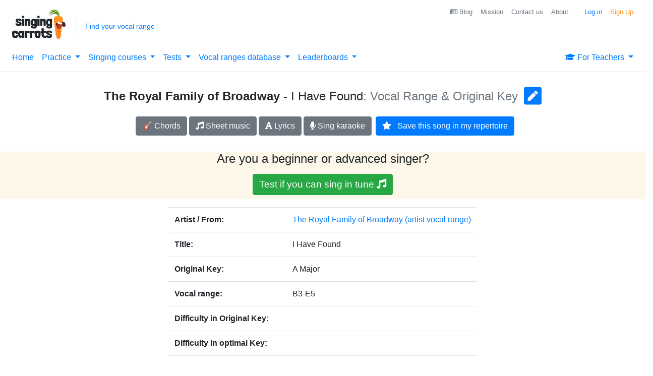

--- FILE ---
content_type: text/html;charset=UTF-8
request_url: https://singingcarrots.com/song?song=the-royal-family-of-broadway-i-have-found
body_size: 12429
content:
<!DOCTYPE html>
<html lang='en'>
<head>

    

    <style>
    .box-gold {
        /* Box shadow for the drop shadow effect */
        box-shadow: 0 4px 8px rgba(0, 0, 0, 0.1);

        /* Background color for the container */
        background-color: #fff;

        /* Position to center for demo purposes */
        margin: 50px auto;

        /* Add a border with a gradient color */
        border: 2px solid;
        border-image-slice: 1;
        border-width: 2px;
        border-image-source: linear-gradient(94.09deg, #FFD843 0%, #FF9126 83.75%);
        overflow: hidden; /* Ensure the background matches the rounded border */
    }

    .btn-gold-light {
        /* Background color for the container */
        background-color: #fff;

        /* Position to center for demo purposes */
        margin: 50px auto;

        /* Add a border with a gradient color */
        border: 2px solid;
        border-image-slice: 1;
        border-width: 2px;
        border-image-source: linear-gradient(94.09deg, #FFD843 0%, #FF9126 83.75%);
        overflow: hidden; /* Ensure the background matches the rounded border */
    }

    .btn-gold-light:hover {
        background: #FFFBEC;
        cursor: pointer;
    }
    </style>


    <!-- Global site tag (gtag.js) - Google Analytics -->
    <script async src="https://www.googletagmanager.com/gtag/js?id=G-9KZZ3NERNK"></script>
    <script type="text/javascript">
      window.dataLayer = window.dataLayer || [];
      function gtag(){dataLayer.push(arguments);}
      gtag('js', new Date());

      
          gtag('set', {'experiments': [
              
                    {'id': 'AB_ADTHRIVE_DISABLE_TEST', 'variant': '0'},
                    {'id': 'AB_SONG_PAGE_TO_QUIZ_POP_UP', 'variant': '2'},
              
          ]});
      


      gtag('config', 'G-9KZZ3NERNK');


      window.addEventListener("load", function() {
            gtag('get', 'G-9KZZ3NERNK', 'client_id', (clientID) => {
                setCookie('_ga_client_id', clientID, 3000);
            });
      });

    </script>

<!--    microsoft ads tag-->
    <script type="text/javascript">(function(w,d,t,r,u){var f,n,i;w[u]=w[u]||[],f=function(){var o={ti:"343188975", enableAutoSpaTracking: true};o.q=w[u],w[u]=new UET(o),w[u].push("pageLoad")},n=d.createElement(t),n.src=r,n.async=1,n.onload=n.onreadystatechange=function(){var s=this.readyState;s&&s!=="loaded"&&s!=="complete"||(f(),n.onload=n.onreadystatechange=null)},i=d.getElementsByTagName(t)[0],i.parentNode.insertBefore(n,i)})(window,document,"script","//bat.bing.com/bat.js","uetq");</script>


    <script type="text/javascript">

      
          
            gtag('event', 'experiment_impression', {
                experiment_id: 'AB_ADTHRIVE_DISABLE_TEST',
                variant_id: '0',
                send_to: 'G-9KZZ3NERNK'
            });
            gtag('event', 'experiment_impression', {
                experiment_id: 'AB_SONG_PAGE_TO_QUIZ_POP_UP',
                variant_id: '2',
                send_to: 'G-9KZZ3NERNK'
            });
           
      
    </script>

    <!--    Old Universal analytics still needs to collect the data-->
    <script type="text/javascript">
        (function(i,s,o,g,r,a,m){i['GoogleAnalyticsObject']=r;i[r]=i[r]||function(){
        (i[r].q=i[r].q||[]).push(arguments)},i[r].l=1*new Date();a=s.createElement(o),
        m=s.getElementsByTagName(o)[0];a.async=1;a.src=g;m.parentNode.insertBefore(a,m)
        })(window,document,'script','https://www.google-analytics.com/analytics.js','ga');

        ga('create', 'UA-57109328-4', 'auto');

        ga('set', 'exp', 'AB_ADTHRIVE_DISABLE_TEST.0!AB_SONG_PAGE_TO_QUIZ_POP_UP.2');

        ga('send', 'pageview');
    </script>


    <script type="text/javascript">
        (function(f,b){if(!b.__SV){var e,g,i,h;window.mixpanel=b;b._i=[];b.init=function(e,f,c){function g(a,d){var b=d.split(".");2==b.length&&(a=a[b[0]],d=b[1]);a[d]=function(){a.push([d].concat(Array.prototype.slice.call(arguments,0)))}}var a=b;"undefined"!==typeof c?a=b[c]=[]:c="mixpanel";a.people=a.people||[];a.toString=function(a){var d="mixpanel";"mixpanel"!==c&&(d+="."+c);a||(d+=" (stub)");return d};a.people.toString=function(){return a.toString(1)+".people (stub)"};i="disable time_event track track_pageview track_links track_forms track_with_groups add_group set_group remove_group register register_once alias unregister identify name_tag set_config reset opt_in_tracking opt_out_tracking has_opted_in_tracking has_opted_out_tracking clear_opt_in_out_tracking start_batch_senders people.set people.set_once people.unset people.increment people.append people.union people.track_charge people.clear_charges people.delete_user people.remove".split(" ");
        for(h=0;h<i.length;h++)g(a,i[h]);var j="set set_once union unset remove delete".split(" ");a.get_group=function(){function b(c){d[c]=function(){call2_args=arguments;call2=[c].concat(Array.prototype.slice.call(call2_args,0));a.push([e,call2])}}for(var d={},e=["get_group"].concat(Array.prototype.slice.call(arguments,0)),c=0;c<j.length;c++)b(j[c]);return d};b._i.push([e,f,c])};b.__SV=1.2;e=f.createElement("script");e.type="text/javascript";e.async=!0;e.src="undefined"!==typeof MIXPANEL_CUSTOM_LIB_URL?
        MIXPANEL_CUSTOM_LIB_URL:"file:"===f.location.protocol&&"//cdn.mxpnl.com/libs/mixpanel-2-latest.min.js".match(/^\/\//)?"https://cdn.mxpnl.com/libs/mixpanel-2-latest.min.js":"//cdn.mxpnl.com/libs/mixpanel-2-latest.min.js";g=f.getElementsByTagName("script")[0];g.parentNode.insertBefore(e,g)}})(document,window.mixpanel||[]);

        mixpanel.init(
        'f70f5155bbc8b4d4f728de283619d4f3',
         {
            debug: false,
            record_sessions_percent: 1,
            record_canvas: true,
            record_mask_text_selector: ''
        });
    </script>

    <script>(function(w,r){w._rwq=r;w[r]=w[r]||function(){(w[r].q=w[r].q||[]).push(arguments)}})(window,'rewardful');</script>
    <script async src='https://r.wdfl.co/rw.js' data-rewardful='cd826a'></script>



<!--    For now disabled. As it's just polluting the console with JS errors from 3rd parties and eats out the plan quota.-->
<!--    Needs extra configs which II don't have tiime to set up now.-->
    
    

    <script type="text/javascript">
        (function() {
            window.sib = {
                equeue: [],
                client_key: "d2q0ly0d2z2cgde70c7owwua"
            };
            /* OPTIONAL: email for identify request*/
            // window.sib.email_id = 'example@domain.com';
            window.sendinblue = {};
            for (var j = ['track', 'identify', 'trackLink', 'page'], i = 0; i < j.length; i++) {
            (function(k) {
                window.sendinblue[k] = function() {
                    var arg = Array.prototype.slice.call(arguments);
                    (window.sib[k] || function() {
                            var t = {};
                            t[k] = arg;
                            window.sib.equeue.push(t);
                        })(arg[0], arg[1], arg[2], arg[3]);
                    };
                })(j[i]);
            }
            var n = document.createElement("script"),
                i = document.getElementsByTagName("script")[0];
            n.type = "text/javascript", n.id = "sendinblue-js", n.async = !0, n.src = "https://sibautomation.com/sa.js?key=" + window.sib.client_key, i.parentNode.insertBefore(n, i), window.sendinblue.page();
        })();
    </script>

    

    

    <script type="text/javascript">
        
            mixpanel.register({ AB_ADTHRIVE_DISABLE_TEST: 0 });
            mixpanel.register({ AB_SONG_PAGE_TO_QUIZ_POP_UP: 2 });
        

        mixpanel.register({ 'isUserAuthenticated': false });
        mixpanel.track('Pageview');
    </script>


    

    <!-- Meta Pixel Code -->
    <script type="text/javascript">
        !function(f,b,e,v,n,t,s)
        {if(f.fbq)return;n=f.fbq=function(){n.callMethod?
        n.callMethod.apply(n,arguments):n.queue.push(arguments)};
        if(!f._fbq)f._fbq=n;n.push=n;n.loaded=!0;n.version='2.0';
        n.queue=[];t=b.createElement(e);t.async=!0;
        t.src=v;s=b.getElementsByTagName(e)[0];
        s.parentNode.insertBefore(t,s)}(window, document,'script',
        'https://connect.facebook.net/en_US/fbevents.js');
        fbq('init', '1914126582131767');
        fbq('track', 'PageView');
    </script>

<!--    workarouund for weird Thymeleaf bug: https://stackoverflow.com/questions/25500828/thymeleaf-breaks-the-html-before-%C2%B4noscript%C2%B4-tag-->
    <noscript>
    <img height="1" width="1" style="display:none"
         src="https://www.facebook.com/tr?id=1914126582131767&ev=PageView&noscript=1"
    />
</noscript>
    <!-- End Meta Pixel Code -->


    <script type="text/javascript">
        window._gaExps = {};
        
            window._gaExps.AB_ADTHRIVE_DISABLE_TEST = 0;
            window._gaExps.AB_SONG_PAGE_TO_QUIZ_POP_UP = 2;
        
    </script>

<!--    AdThrive Ads-->
    <script>
        (function(w, d) {
        w.adthrive = w.adthrive || {};
        w.adthrive.cmd = w.adthrive.cmd || [];
        w.adthrive.plugin = 'adthrive-ads-1.0.43-manual';
        w.adthrive.host = 'ads.adthrive.com';
        var s = d.createElement('script');
        s.async = true;
        s.referrerpolicy='no-referrer-when-downgrade';
        s.src = 'https://' + w.adthrive.host + '/sites/6027f8d80df047701c4d6afc/ads.min.js?referrer=' + w.encodeURIComponent(w.location.href);
        var n = d.getElementsByTagName('script')[0];
        n.parentNode.insertBefore(s, n);
        })(window, document);
    </script>

    <script>
          window.fbAsyncInit = function() {
            FB.init({
              appId      : '1222325527958891', // Your Facebook App ID
              cookie     : true,
              status     : true,
              xfbml      : true,
              version    : 'v5.0'
            });

            // Additional Facebook SDK functionality here
          };

          // Load the SDK Asynchronously
          (function(d, s, id){
             var js, fjs = d.getElementsByTagName(s)[0];
             if (d.getElementById(id)) {return;}
             js = d.createElement(s); js.id = id;
             js.src = "https://connect.facebook.net/en_US/sdk.js";
             fjs.parentNode.insertBefore(js, fjs);
           }(document, 'script', 'facebook-jssdk'));
    </script>


    <script type="text/javascript">
        window._isUserAuthenticated = "false" == "true" ? true : false ;
        window._hasPitchTrainingUpgrade = "false" == "true" ? true : false ;
    </script>

    <meta http-equiv="Content-Type" content="text/html; charset=UTF-8" />
    <meta name="viewport" content="width=device-width, initial-scale=1, user-scalable=no">

    <link rel="shortcut icon" type="image/png" href="/img/favicon.png"/>

    <link rel="stylesheet" href="/css/loader.css"/>

    <link rel="stylesheet" href="https://maxcdn.bootstrapcdn.com/bootstrap/4.4.1/css/bootstrap.min.css">


<!--    <link rel="stylesheet" th:href="@{/css/font-awesome-4.7.0/css/font-awesome.min.css}">-->
    <script src="https://kit.fontawesome.com/f4e2ba0eb9.js" crossorigin="anonymous"></script>

    <script src="https://ajax.googleapis.com/ajax/libs/jquery/3.4.1/jquery.min.js"></script>
    <script src="https://cdnjs.cloudflare.com/ajax/libs/popper.js/1.16.0/umd/popper.min.js"></script>

<!--    There is a conflict between jquery UI and bootstrap tooltip components-->
<!--    To fix it the scripts need to be loaded in a following order: jQuery , jQuery UI , Bootstrap-->
<!--    https://stackoverflow.com/questions/17458224/uncaught-error-no-such-method-show-for-tooltip-widget-instance-->

    

    <script src="https://maxcdn.bootstrapcdn.com/bootstrap/4.4.1/js/bootstrap.min.js"></script>

    

<!--    <script th:if="${loadVueJS}" src="https://cdn.jsdelivr.net/npm/vue@2.5.16/dist/vue.js"></script> for development-->
    
    

    

    <script src="https://cdn.jsdelivr.net/npm/lodash@4.17.21/lodash.min.js"></script>
    <script type="text/javascript" src="/js/common.js?v=1004"></script>
    <link rel="stylesheet" href="/css/custom.css">



    <title>The Royal Family of Broadway - I Have Found:  Vocal Range &amp; Original Key | Singing carrots</title>

    <meta name="description" content="Find best way to sing I Have Found by/from The Royal Family of Broadway. Learn what is your optimal key for this song and how to transpose it based on your vocal range.">
    <meta name="keywords" content="song,sing,vocal-range,voice,find,explore">

    <script type="text/javascript" src="/js/lib/user-intent.min.js"></script>

    <script type="text/javascript" src="/js/song.js"></script>

</head>

<body class=" archive">
<div id="content" >
    <div>
        <div>
        
        
    
        <header class="page-header">
            <!-- Modal -->
            <!-- Black Friday Banner -->
            <div class="modal fade" id="setRangeModal" tabindex="-1" role="dialog" aria-labelledby="setRangeModalLabel" aria-hidden="true">
                <div class="modal-dialog" role="document">
                    <div class="modal-content">
                        <div class="modal-header">
                            <h5 class="modal-title" id="setRangeModalLabel">Set up your vocal range</h5>
                            <button type="button" class="close" data-dismiss="modal" aria-label="Close">
                                <span aria-hidden="true">&times;</span>
                            </button>
                        </div>
                        <div class="modal-body">
                            <div>
        <form id="range-select-form">
            <div id="collapseRangeFinder">
                <div class="row">
                    <div class="float-left ml-3 mr-3 mx-auto pt-2" style="max-width: 400px;">
                        <div class="form-row align-items-center">
                            <div class="form-group col">
                                <label for="userLowestNote">Lowest note</label>
                                <select class="form-control" id="userLowestNote">
                                    <option value="-1" disabled hidden>Choose</option>
                                    <option value="96">B8</option>
                                    <option value="95">A#8</option>
                                    <option value="94">A8</option>
                                    <option value="93">G#8</option>
                                    <option value="92">G8</option>
                                    <option value="91">F#8</option>
                                    <option value="90">F8</option>
                                    <option value="89">E8</option>
                                    <option value="88">D#8</option>
                                    <option value="87">D8</option>
                                    <option value="86">C#8</option>
                                    <option value="85">C8</option>
                                    <option value="84">B7</option>
                                    <option value="83">A#7</option>
                                    <option value="82">A7</option>
                                    <option value="81">G#7</option>
                                    <option value="80">G7</option>
                                    <option value="79">F#7</option>
                                    <option value="78">F7</option>
                                    <option value="77">E7</option>
                                    <option value="76">D#7</option>
                                    <option value="75">D7</option>
                                    <option value="74">C#7</option>
                                    <option value="73">C7</option>
                                    <option value="72">B6</option>
                                    <option value="71">A#6</option>
                                    <option value="70">A6</option>
                                    <option value="69">G#6</option>
                                    <option value="68">G6</option>
                                    <option value="67">F#6</option>
                                    <option value="66">F6</option>
                                    <option value="65">E6</option>
                                    <option value="64">D#6</option>
                                    <option value="63">D6</option>
                                    <option value="62">C#6</option>
                                    <option value="61">C6</option>
                                    <option value="60">B5</option>
                                    <option value="59">A#5</option>
                                    <option value="58">A5</option>
                                    <option value="57">G#5</option>
                                    <option value="56">G5</option>
                                    <option value="55">F#5</option>
                                    <option value="54">F5</option>
                                    <option value="53">E5</option>
                                    <option value="52">D#5</option>
                                    <option value="51">D5</option>
                                    <option value="50">C#5</option>
                                    <option value="49">C5</option>
                                    <option value="48">B4</option>
                                    <option value="47">A#4</option>
                                    <option value="46">A4</option>
                                    <option value="45">G#4</option>
                                    <option value="44">G4</option>
                                    <option value="43">F#4</option>
                                    <option value="42">F4</option>
                                    <option value="41">E4</option>
                                    <option value="40">D#4</option>
                                    <option value="39">D4</option>
                                    <option value="38">C#4</option>
                                    <option value="37" selected>C4 (middle C)</option>
                                    <option value="36">B3</option>
                                    <option value="35">A#3</option>
                                    <option value="34">A3</option>
                                    <option value="33">G#3</option>
                                    <option value="32">G3</option>
                                    <option value="31">F#3</option>
                                    <option value="30">F3</option>
                                    <option value="29">E3</option>
                                    <option value="28">D#3</option>
                                    <option value="27">D3</option>
                                    <option value="26">C#3</option>
                                    <option value="25">C3</option>
                                    <option value="24">B2</option>
                                    <option value="23">A#2</option>
                                    <option value="22">A2</option>
                                    <option value="21">G#2</option>
                                    <option value="20">G2</option>
                                    <option value="19">F#2</option>
                                    <option value="18">F2</option>
                                    <option value="17">E2</option>
                                    <option value="16">D#2</option>
                                    <option value="15">D2</option>
                                    <option value="14">C#2</option>
                                    <option value="13">C2</option>
                                    <option value="12">B1</option>
                                    <option value="11">A#1</option>
                                    <option value="10">A1</option>
                                    <option value="09">G#1</option>
                                    <option value="08">G1</option>
                                    <option value="07">F#1</option>
                                    <option value="06">F1</option>
                                    <option value="05">E1</option>
                                    <option value="04">D#1</option>
                                    <option value="03">D1</option>
                                    <option value="02">C#1</option>
                                    <option value="01">C1</option>
                                </select>
                                <div class="invalid-feedback">
                                    Lowest note should be lower than the highest
                                </div>
                            </div>
                            <div class="form-group col">
                                <label for="userHighestNote">Highest note</label>
                                <select class="form-control" id="userHighestNote" >
                                    <option value="-1" disabled hidden>Choose</option>
                                    <option value="96">B8</option>
                                    <option value="95">A#8</option>
                                    <option value="94">A8</option>
                                    <option value="93">G#8</option>
                                    <option value="92">G8</option>
                                    <option value="91">F#8</option>
                                    <option value="90">F8</option>
                                    <option value="89">E8</option>
                                    <option value="88">D#8</option>
                                    <option value="87">D8</option>
                                    <option value="86">C#8</option>
                                    <option value="85">C8</option>
                                    <option value="84">B7</option>
                                    <option value="83">A#7</option>
                                    <option value="82">A7</option>
                                    <option value="81">G#7</option>
                                    <option value="80">G7</option>
                                    <option value="79">F#7</option>
                                    <option value="78">F7</option>
                                    <option value="77">E7</option>
                                    <option value="76">D#7</option>
                                    <option value="75">D7</option>
                                    <option value="74">C#7</option>
                                    <option value="73">C7</option>
                                    <option value="72">B6</option>
                                    <option value="71">A#6</option>
                                    <option value="70">A6</option>
                                    <option value="69">G#6</option>
                                    <option value="68">G6</option>
                                    <option value="67">F#6</option>
                                    <option value="66">F6</option>
                                    <option value="65">E6</option>
                                    <option value="64">D#6</option>
                                    <option value="63">D6</option>
                                    <option value="62">C#6</option>
                                    <option value="61">C6</option>
                                    <option value="60">B5</option>
                                    <option value="59">A#5</option>
                                    <option value="58">A5</option>
                                    <option value="57">G#5</option>
                                    <option value="56">G5</option>
                                    <option value="55">F#5</option>
                                    <option value="54">F5</option>
                                    <option value="53">E5</option>
                                    <option value="52">D#5</option>
                                    <option value="51">D5</option>
                                    <option value="50">C#5</option>
                                    <option value="49">C5</option>
                                    <option value="48">B4</option>
                                    <option value="47">A#4</option>
                                    <option value="46">A4</option>
                                    <option value="45">G#4</option>
                                    <option value="44">G4</option>
                                    <option value="43">F#4</option>
                                    <option value="42">F4</option>
                                    <option value="41">E4</option>
                                    <option value="40">D#4</option>
                                    <option value="39">D4</option>
                                    <option value="38">C#4</option>
                                    <option value="37" selected>C4 (middle C)</option>
                                    <option value="36">B3</option>
                                    <option value="35">A#3</option>
                                    <option value="34">A3</option>
                                    <option value="33">G#3</option>
                                    <option value="32">G3</option>
                                    <option value="31">F#3</option>
                                    <option value="30">F3</option>
                                    <option value="29">E3</option>
                                    <option value="28">D#3</option>
                                    <option value="27">D3</option>
                                    <option value="26">C#3</option>
                                    <option value="25">C3</option>
                                    <option value="24">B2</option>
                                    <option value="23">A#2</option>
                                    <option value="22">A2</option>
                                    <option value="21">G#2</option>
                                    <option value="20">G2</option>
                                    <option value="19">F#2</option>
                                    <option value="18">F2</option>
                                    <option value="17">E2</option>
                                    <option value="16">D#2</option>
                                    <option value="15">D2</option>
                                    <option value="14">C#2</option>
                                    <option value="13">C2</option>
                                    <option value="12">B1</option>
                                    <option value="11">A#1</option>
                                    <option value="10">A1</option>
                                    <option value="09">G#1</option>
                                    <option value="08">G1</option>
                                    <option value="07">F#1</option>
                                    <option value="06">F1</option>
                                    <option value="05">E1</option>
                                    <option value="04">D#1</option>
                                    <option value="03">D1</option>
                                    <option value="02">C#1</option>
                                    <option value="01">C1</option>
                                </select>
                                <div class="invalid-feedback">
                                    Highest note should be higher than the lowest
                                </div>
                            </div>
                        </div>
                        <div class="form-row align-items-center mb-3">
                            <button type="button" class="btn btn-primary btn btn-block mr-1 ml-1" id="btn-submit-user-range">Save</button>
                        </div>
                        <p class="text-center"> Don't know your range? Find with <a href="/range-test">Vocal Range Test</a> </p>
                    </div>
                </div>
            </div>
        </form>
    </div>
                        </div>
                    </div>
                </div>
            </div>
            <div class="site-logo">
                <a href="/">
                    <img src="/img/singing-carrots-logo.png" alt="Singing Carrots logo">
                </a>
            </div><!-- end of .site-logo -->

            <hr class="d-md-none d-block my-0"/>

            <!-- end of .vocal-range-caller -->

            <div id="indicator-my-range" class="vocal-range-caller d-none d-md-block mt-2 py-2 px-3">
                <!-- Vocal range not set -->

<!--                <a href="/api/v1/redirect/gift-voucher" class="text-dark">-->
<!--                    <span><strong>🎄 Holiday Special</strong></span><br/>-->
<!--                    <span>🎁 Gift Singing Carrots to Your Loved Ones! 🎶</span>-->
<!--                </a>-->

                <a href="/range-test" class="vocal-range-caller--not-set " >Find your vocal range</a>

                <!-- Vocal range set (currently hidden with d-none) -->
                <div class="vocal-range-caller--set d-none">
                    Your vocal range is:
                    <span class="vocal-range-caller--range" id="indicator-my-range-value">C3 to F6</span>
                </div>
            </div><!-- end of .vocal-range-caller -->

            <nav id="main-nav" class="navbar navbar-expand-md">
                <button class="navbar-toggler" type="button" data-toggle="collapse" data-target="#navbarToggler" aria-controls="navbarToggler" aria-expanded="false" aria-label="Toggle navigation">
                    <img class="menu-icon" src="/img/hamburger-icon.png" alt="Main menu">
                </button>

                <ul class="navbar-nav nav collapse navbar-collapse" id="navbarToggler">
                    <li class="nav-item">
                        <a class="nav-link main-menu-link" href="/" id="home-link">
                            Home
                        </a>
                    </li>
                    
                    <li class="nav-item dropdown">
                        <a id="menu-link-ptraining" class="nav-link dropdown-toggle" href="#" data-toggle="dropdown" aria-haspopup="true" aria-expanded="false">
                            <span>Practice</span>
                        </a>
                        <div class="dropdown-menu">
                            <a class="main-menu-link dropdown-item text-primary" href="/virtual-coach" id="ai-coach-link">
                                AI Vocal Coach
                            </a>
                            <a class="main-menu-link dropdown-item text-primary" href="/pitch-training#game" id="pitch-training-game-link">
                                Pitch training game
                            </a>
                            <a class="main-menu-link dropdown-item text-primary" href="/sustain-training" id="sustain-training-link">
                                Sustain & Breath training <span class="badge badge-danger ml-1">New</span>
                            </a>
                            <a class="main-menu-link dropdown-item text-primary" href="/my-custom-melodies" id="pitch-training-melodies-link">
                                My custom melodies (MIDI)
                            </a>
                            <a class="main-menu-link dropdown-item text-primary" href="/pitch-monitor" id="pitch-monitor-link">
                                Simple vocal pitch monitor
                            </a>
                        </div>
                    </li>
                    <li class="nav-item dropdown">
                        <a id="menu-link-resources" class="nav-link dropdown-toggle" href="#" data-toggle="dropdown" aria-haspopup="true" aria-expanded="false">
                            Singing courses
                        </a>
                        <div class="dropdown-menu">
                            <a class="main-menu-link dropdown-item text-primary" href="/course/zero-to-hero"  id="link-singing-beginners">
                                From Zero to Singing Hero
                            </a>
                            <a class="main-menu-link dropdown-item text-primary" href="/singing-beginners"  id="link-singing-beginners">
                                All-Round Vocalist
                            </a>
                            <a class="main-menu-link dropdown-item text-primary" href="/voice-analysis"  id="link-voice-analyser">
                                Voice analysis guide
                            </a>
                            <a class="main-menu-link dropdown-item text-primary" href="/video-lib"  id="link-video-lib">
                                Video library
                            </a>
                            <a class="main-menu-link dropdown-item text-primary" href="/resources"  id="link-stats-main">
                                Useful links
                            </a>
                        </div>
                    </li>
                    <li class="nav-item dropdown">
                        <a id="menu-link-tests" class="nav-link dropdown-toggle" href="#" data-toggle="dropdown" aria-haspopup="true" aria-expanded="false">
                            <span>Tests</span>
                        </a>
                        <div class="dropdown-menu">
                            <a class="main-menu-link dropdown-item text-primary" href="/range-test" id="find-range-link">
                                Vocal range test
                            </a>
                            <a class="main-menu-link dropdown-item text-primary" href="/pitch-test" id="pitch-test-link">
                                Pitch accuracy test
                            </a>
                        </div>
                    </li>
                    <li class="nav-item dropdown">
                        <a id="menu-link-search" class="nav-link dropdown-toggle" href="#" data-toggle="dropdown" aria-haspopup="true" aria-expanded="false">
                            Vocal ranges database
                        </a>
                        <div class="dropdown-menu">
                            <a class="main-menu-link dropdown-item text-primary" href="/search" id="search-link">
                                Find songs by range
                            </a>
                            <a class="main-menu-link dropdown-item text-primary" href="/artists" id="artists-link">
                                Singers' vocal ranges
                            </a>
                            <a class="main-menu-link dropdown-item text-primary" href="/song-key-finder" id="key-finder-link">
                                Song Key Finder
                            </a>
                            
                            <a class="main-menu-link dropdown-item text-primary" href="/contribute" id="contribute-link">
                                Submit a song
                            </a>
                        </div>
                    </li>
                    <li class="nav-item dropdown">
                        <a id="menu-link-leaderboards" class="nav-link dropdown-toggle" href="#" data-toggle="dropdown" aria-haspopup="true" aria-expanded="false">
                            Leaderboards
                        </a>
                        <div class="dropdown-menu">
                            <a class="main-menu-link dropdown-item text-primary" href="/weekly-standings"  id="link-standings">
                                Weekly competition
                            </a>
                            <a class="main-menu-link dropdown-item text-primary" href="/pitch-training/level-rankings?level=1"  id="link-level-rankings">
                                Ranking by game level
                            </a>
                            <a class="main-menu-link dropdown-item text-primary" href="/hall-of-fame"  id="link-hall-of-fame">
                                Hall of fame
                            </a>
                        </div>
                    </li>
                    
                    
                    
                    <li class="nav-item dropdown ml-auto">
                        <a  id="menu-link-for-teachers" class="nav-link dropdown-toggle" href="#" data-toggle="dropdown" aria-haspopup="true" aria-expanded="false">
                            <i class="fa fa-graduation-cap " aria-hidden="true"></i> For Teachers
                        </a>
                        <div class="dropdown-menu dropdown-menu-right">
                            <a class="main-menu-link dropdown-item text-primary" href="/ambassador" id="link-studio">
                                Carrots Studio (Video Conferencing)
                            </a>
                            <a class="main-menu-link dropdown-item text-primary" href="/teachers/apply" id="link-list-teacher">
                                List your teaching services
                            </a>
                            <a class="main-menu-link dropdown-item text-primary" href="/schools" id="link-schools">
                                Group plans for schools
                            </a>
                        </div>
                    </li>
                    
                    <li>
                        <ul class="secondary-nav nav">
                            <li class="nav-item nav-item--login">
                                <a class="nav-link" id="signupBtn" href="#" style="color:#FF9126">
                                    Sign Up
                                </a>
                            </li>
                            <li class="nav-item nav-item--login">
                                <a class="nav-link" id="loginBtn" href="#">
                                    Log in
                                </a>
                            </li>
                            
                            <li class="nav-item">
                                <a class="nav-link text-secondary main-menu-link mr-3" href="/about" id="about-link">
                                    About
                                </a>
                            </li>
                            <li class="nav-item">
                                <a class="nav-link text-secondary main-menu-link" id="contact-us-link" href="/contact">
                                    Contact us
                                </a>
                            </li>
                            <li class="nav-item">
                                <a class="nav-link text-secondary main-menu-link" id="mission-link" href="/mission">
                                    Mission
                                </a>
                            </li>
                            <li class="nav-item">
                                <a class="nav-link text-secondary main-menu-link" href="https://singingcarrots.com/blog/articles" id="blog-link">
                                    <i class="fa fa-newspaper-o" aria-hidden="true"></i> Blog
                                </a>
                            </li>
                        </ul>
                    </li>
                </ul>
                
            </nav>
        </header>
    </div>
        <div>
            <div class="row mt-4">
                <div class="mx-auto">
                    <div class="row mx-0">
                        <h1 id="h1" style="font-size:1.5rem;" class="my-auto"><span class='font-weight-bold'>The Royal Family of Broadway</span> - I Have Found<span class='text-secondary'>: Vocal Range & Original Key</span></h1>
                        &nbsp;<a class="h1 ml-2 my-auto" href="/edit-song/the-royal-family-of-broadway-i-have-found" data-toggle="tooltip" data-placement="bottom" title="Suggest an edit">
                            <i class="fa fa-pencil-square" aria-hidden="true"></i>
                        </a>
                    </div>
                </div>
            </div>
            <div class="row mb-2">
                <div class="mx-auto">

                    <a id="linkChords" class="btn btn-secondary ml-3 mt-3 mb-3" target="_blank" href="https://www.google.com/search?q=the+royal+family+of+broadway+i+have+found+chords">
                        🎸 Chords
                    </a>

                    <a id="linkSheetMusic" class="btn btn-secondary mt-3 mb-3" target="_blank" href="https://www.musicnotes.com/sheetmusic/mtd.asp?ppn=MN0084029">
                        <i class="fa fa-music" aria-hidden="true"></i>
                        Sheet music
                    </a>

                    <a id="linkLyrics" class="btn btn-secondary mt-3 mb-3" target="_blank" href="https://www.google.com/search?q=the+royal+family+of+broadway+i+have+found+lyrics">
                        <i class="fa fa-font" aria-hidden="true"></i>
                        Lyrics
                    </a>
                    <a id="linkSingKaraoke" class="btn btn-secondary mt-3 mb-3" target="_blank" href="/api/v1/redirect/youTubeKaraoke/the-royal-family-of-broadway-i-have-found">
                        <i class="fa fa-microphone" aria-hidden="true"></i>
                        Sing karaoke
                    </a>
                    <div id="starSongBtn" class="d-none mx-2 mt-3 float-right">

                    </div>
                </div>
            </div>

            <!-- Practice Section -->
            
            
            <!-- Fallback to pitch test if no practice links -->
            <form class="form my-3 bg-beige">
                <p class="h4 mb-3 text-center">Are you a beginner or advanced singer?</p>
                <div class="text-center">
                    <a id="link-pitch-test" class="btn btn-success h4" href="/pitch-training" style="font-size:1.2em"> Test if you can sing in tune <i class="fas fa-music"></i> </a>
                </div>
            </form>

            <table class="table mx-auto" style="width: auto !important;">
                <tbody>
                <tr>
                    <th scope="row"> Artist / From: </th>
                    <td id="td-artist">
                        <a href="/artist-range?artist=The%20Royal%20Family%20of%20Broadway">The Royal Family of Broadway</a>
                        <a href="/artist-range?artist=The%20Royal%20Family%20of%20Broadway"> (artist vocal range)</a>
                    </td>
                </tr>
                <tr>
                    <th scope="row"> Title: </th>
                    <td id="td-title">I Have Found</td>
                </tr>
                <tr>
                    <th scope="row"> Original Key: </th>
                    <td id="td-key">A Major</td>
                </tr>
                <tr>
                    <th scope="row"> Vocal range: </th>
                    <td id="td-vocal-range">B3-E5</td>
                </tr>
                <tr>
                    <th scope="row"> Difficulty in Original Key: </th>
                    <td id="td-difficulty-original"></td>
                </tr>
                <tr>
                    <th scope="row"> Difficulty in optimal Key: </th>
                    <td id="td-difficulty-transposition"></td>
                </tr>
                <tr>
                    <th scope="row"> Min transposition needed: </th>
                    <td id="td-minimum-transposition"></td>
                </tr>
                <tr>
                    <th scope="row"> Max transposition possible: </th>
                    <td id="td-maximum-transposition"></td>
                </tr>
                </tbody>
            </table>

<!--            Hidden for now-->
            <p class="h6 text-center my-4 px-3 d-none">
                <a href="https://singingcarrots.com/blog/articles" target="_blank">Singing Carrots Blog</a> relevant read:
                <strong><a href="https://singingcarrots.com/blog/how-to-learn-a-song-effectively/" target="_blank">How to learn a song effectively?</a></strong>
            </p>

            

            <div class="embed-responsive embed-responsive-16by9 mx-auto mb-3 d-none" id="youtubeVideo" style="max-width:800px;">

            </div>

            

            <!-- Practice Contributions (independent of versions) -->
            

            <div class="row mx-0 my-4">
                <a class="mx-auto btn btn-primary" href="/edit-song/the-royal-family-of-broadway-i-have-found">&nbsp;
                    <i class="fa fa-pencil-square" aria-hidden="true"></i> Suggest an edit
                </a>
            </div>

            <div class="row mx-0 my-4">
                <div class="mx-auto px-3" style="width:730px;">
                    
    <div>
        <h3 class="mt-5 mb-3">Latest videos on Singing Carrots</h3>
        <a href="/pitch-training" class="btn btn-primary mb-2" id="link-ptraining-video">Try Pitch Training</a>
        <div itemscope itemtype="http://schema.org/VideoObject" data-video-id="1UG5hns2" data-player-type="collapse" override-embed="false" class="adthrive-video-player in-post">
            <meta itemprop="uploadDate" content="2021-09-30T15:14:57.000Z" />
            <meta itemprop="name" content="Learn to Sing in Tune with Pitch Training from Singing Carrots" />
            <meta itemprop="description" content="" />
            <meta itemprop="thumbnailUrl" content="https://content.jwplatform.com/thumbs/1UG5hns2-720.jpg" />
            <meta itemprop="contentUrl" content="https://content.jwplatform.com/videos/1UG5hns2.mp4" />
        </div>
        <script type="text/javascript">
            $("#link-ptraining-video").click( e => {
                ga('send', 'event', 'PitchTraining', 'link-ptraining-video');
                gtag('event', 'banners--link-ptvideo-click', { category: 'Banners'});
                return true;
            });
        </script>
    </div>

                </div>
            </div>

            

            

            <div class="row mx-0 my-5">
                <div class="mx-auto px-2" style="width:730px;">
                    <h4 class="text-center">The song is featured in collections: </h4>
                    <div class="m-0 p-0">
                        <div class="row mx-0 pt-3 pb-1">
                            <i class="fa fa-music" aria-hidden="true"></i>&nbsp;
                            <a href="/song-chart-key-style/a-major/musical">Top 77 musical songs in A Major</a>
                        </div>
                    </div>
                    <div class="m-0 p-0">
                        <div class="row mx-0 pt-3 pb-1">
                            <i class="fa fa-music" aria-hidden="true"></i>&nbsp;
                            <a href="/song-chart-key-style/a-major/show-broadway">Top 77 show-broadway songs in A Major</a>
                        </div>
                    </div>
                </div>
            </div>
        </div>

    </div>


    

    <div>
<!--        deactivated-->
<!--        <th:block th:unless="${hideShare}">-->
<!--            <blockquote id="quote-footer-share" class="blockquote text-center mt-4 ml-3 mr-3">-->
<!--                <footer class="blockquote-footer"> Share the word. </footer>-->
<!--            </blockquote>-->
<!--            <th:block th:unless="${hideFeedbackBtn}">-->
<!--                <div th:if="${isUserAuthenticated}" class="mx-0 my-4">-->
<!--                    <p class="text-center h5 mb-3"> Do you enjoy our tools?</p>-->
<!--                    <p class="text-center"><a href="/help-carrots" target="_blank" class="btn btn-primary btn-lg mx-auto"> Help us improve! </a></p>-->
<!--                </div>-->
<!--            </th:block>-->
<!--        </th:block>-->
        <footer class="page-footer">
            <div class="container-fluid">
                <div class="row">
                    <div class="col-12 page-footer-title">
                        <strong>SINGING CARROTS LIMITED<br/>
                        <small>Company Number:&nbsp;16223851 | VAT Number:&nbsp;498788883</small>
                    </div>
                </div>
                <div class="row">
                    <div class="col-md-3">
                        <ul class="page-footer-links page-footer-links--primary">
                            <li>
                                <a href="/about">
                                    About
                                </a>
                            </li>
                            <li>
                                <a href="/ambassador">
                                    Carrots for Teachers
                                </a>
                            </li>
                            <li>
                                <a href="/schools">
                                    Carrots for Schools
                                </a>
                            </li>
                            <li>
                                <a href="/teachers">
                                    Find a Teacher
                                </a>
                            </li>
                            <li>
                                <a href="https://www.youtube.com/channel/UCVKzgF-DQ7tXa0SgnClBtyA" target="_blank">
                                    Carrots on YouTube
                                </a>
                            </li>
                            <li>
                                <a href="/contact">
                                    Contact us
                                </a>
                            </li>
                        </ul>
                    </div>
                    <div class="col-md-3">
                        <ul class="page-footer-links">
                            <li>
                                <a href="/terms" target="_blank">
                                    Terms of use
                                </a>
                            </li>
                            <li>
                                <a href="/privacy-policy" target="_blank">
                                    Privacy policy
                                </a>
                            </li>
                            <li>
                                <a href="/disclaimer" target="_blank">
                                    Disclaimer
                                </a>
                            </li>
                            <li>
                                <a href="/affiliate" >
                                    Affiliate program
                                </a>
                            </li>
                        </ul>
                    </div>
                    <div class="col-md-3">
                        <ul class="page-footer-links">
                            <li class="page-footer-links--header">Find Singing Teachers</li>
                            <li>
                                <a href="/singing-teachers/london/united-kingdom">
                                    London
                                </a>
                            </li>
                            <li>
                                <a href="/singing-teachers/new-york/united-states">
                                    New York
                                </a>
                            </li>
                            <li>
                                <a href="/singing-teachers/los-angeles/united-states">
                                    Los Angeles
                                </a>
                            </li>
                            <li>
                                <a href="/singing-teachers/toronto/canada">
                                    Toronto
                                </a>
                            </li>
                            <li>
                                <a href="/singing-teachers/sydney/australia">
                                    Sydney
                                </a>
                            </li>
                            <li>
                                <a href="/teachers/locations">
                                    <strong>All Locations →</strong>
                                </a>
                            </li>
                        </ul>
                    </div>
                </div>
            </div>

            <!--    AdThrive Ads-->
            <script>
                !function(){"use strict";!function(e){if(-1===e.cookie.indexOf("__adblocker")){e.cookie="__adblocker=; expires=Thu, 01 Jan 1970 00:00:00 GMT; path=/";var t=new XMLHttpRequest;t.open("GET","https://www.npttech.com/advertising.js",!0),t.onreadystatechange=function(){if(XMLHttpRequest.DONE===t.readyState)if(200===t.status){var n=e.createElement("script");n.innerHTML=t.responseText,e.getElementsByTagName("head")[0].appendChild(n)}else{var a=new Date;a.setTime(a.getTime()+3e5),e.cookie="__adblocker=true; expires="+a.toUTCString()+"; path=/"}},t.send()}}(document)}();
            </script>
            <script>
                !function(){"use strict";var e;e=document,function(){var t,n;function r(){var t=e.createElement("script");t.src="https://cafemedia-com.videoplayerhub.com/galleryplayer.js",e.head.appendChild(t)}function a(){var t=e.cookie.match("(^|[^;]+)\\s*__adblocker\\s*=\\s*([^;]+)");return t&&t.pop()}function c(){clearInterval(n)}return{init:function(){var e;"true"===(t=a())?r():(e=0,n=setInterval((function(){100!==e&&"false"!==t||c(),"true"===t&&(r(),c()),t=a(),e++}),50))}}}().init()}();
            </script>
        </footer>

        <!-- Firebase App (the core Firebase SDK) is always required and must be listed first -->
        <script src="https://www.gstatic.com/firebasejs/8.2.6/firebase-app.js"></script>
        <script src="https://www.gstatic.com/firebasejs/8.2.6/firebase-auth.js"></script>
        <script>
              // Web app's Firebase configuration
              var firebaseConfig = {
                    apiKey: "AIzaSyCq6H1QRRkFk9zF2bcS15b7EOF6agUQHQk",
                    authDomain: "singing-carrots.firebaseapp.com",
                    projectId: "singing-carrots",
                    storageBucket: "singing-carrots.appspot.com",
                    messagingSenderId: "1058369278074",
                    appId: "1:1058369278074:web:377802cbe50652d2cd2bc3"
              };

              // Initialize Firebase
              firebase.initializeApp(firebaseConfig);

       </script>
        

        <!-- Black Friday Modals - All three included, JavaScript will show the correct one -->
        
        
        

        <!-- Black Friday Email Modal - Only if promo is active -->
        
    </div>
    <div id="cookieConsent" class="row fixed-bottom d-none" style="min-width:100%;background:rgba(255,255,255,0.7);z-index:2;">
        <div class=" bg-dark fixed-bottom row p-2 pl-5 pr-4">
            <form style="color:#f2f2f2;width:100%">
                We use cookies.
                <a href="/terms" target="_blank" class="mx-2"> Terms </a>
                <button id="btnCookieOK" type="button" class="btn btn-link py-0 px-2" style="float:right;color:#FFF"><strong><i class="fa fa-times" aria-hidden="true"></i></strong></button>
            </form>
        </div>
    </div>
    <div id="hintLikedSong" class="d-none shadow fixed-bottom px-3 pt-1 pb-2 ml-auto mr-5 mb-5" style="width:300px;z-index:2;background: #fbe4ad;border-radius: 16px;">
        <div class="row mx-0">
            <span class="h6 mr-auto my-auto"><i class="fa fa-info-circle" aria-hidden="true"></i> Tip</span>
            <button id="btnDismissHintLikedSong" type="button" class="btn btn-link ml-auto pr-0"> Dismiss (x)</button>
        </div>
        <hr class="mt-0 mb-1">
        <p class="mb-2">
            The songs you star are added to <a id="linkRepertoireHintLikedSong" href="/repertoire"> your repertoire page </a>
        </p>
        <script type="text/javascript">
            window.addEventListener("load", function() {
                document.getElementById("btnDismissHintLikedSong").addEventListener("click", function(event) {
                    $('#hintLikedSong').addClass('d-none');

                    var hintLikedSongCookie = getCookie("hintLikedSong");
                    if (hintLikedSongCookie != "viewed") {
                        setCookie("hintLikedSong", "viewed", 3000);
                        ga('send', 'event', 'Hint', 'likedSongDismissed');
                        gtag('event', 'repertoire-hint--dismissed', { category: 'RepertoireHint' });
                    }
                });
                document.getElementById("linkRepertoireHintLikedSong").addEventListener("click", function(event) {
                    ga('send', 'event', 'Hint', 'likedSongRepertoireLink');
                    gtag('event', 'repertoire-hint--link', { category: 'RepertoireHint' });
                    return true;
                });
            });

            function showHintLikedSong() {
                var hintLikedSongCookie = getCookie("hintLikedSong");
                if (hintLikedSongCookie != "viewed") {
                    $('#hintLikedSong').removeClass('d-none');
                    ga('send', 'event', 'Hint', 'likedSongViewed');
                    gtag('event', 'repertoire-hint--seen', { category: 'RepertoireHint' });
                }
            }
        </script>
    </div>
    
    <!-- Include upgrade modal for users without MIDI feature access -->
    

    

    
        <!-- Exit‑intent & 30‑second popup for SONG pages (FOMO copy) -->
        <div class="modal fade" id="div-exit-intent-modal-song-fomo" tabindex="-1" role="dialog" aria-hidden="true" data-backdrop="static" data-keyboard="false">
            <div class="modal-dialog" role="document">
                <div class="modal-content">
                    <div class="modal-header mx-auto border-0 pb-0">
                        <h4 class="modal-title text-center">How much learning time does your voice have left?</h4>
                    </div>
                    <div class="modal-body">
                        <div class="row px-3">
                            <p class="h6 text-center w-100 mb-2">
                                Answer a few quick questions and we’ll estimate your improvement window, benchmarking you against thousands of similar voices.
                            </p>

                            <div class="w-100 text-center">
                                <small class="text-muted">< 60 s · No mic required · Data-driven</small>
                            </div>

                            <!-- CTA buttons -->
                            <button class="btn btn-danger btn-lg btn-block mt-2" id="btn-exit-intent-modal-song-fomo-start">
                                Start 1‑min quiz 🚀
                            </button>
                            <button class="btn btn-light btn-block my-2" id="btn-exit-intent-modal-song-fomo-close">
                                Maybe later 🙄
                            </button>
                        </div>
                    </div>
                </div>
            </div>
        </div>

        <script type="text/javascript">
            // ===== Helpers =====
            function exitIntentModalSongFomo(reply) {
                _track_analytics_event('exit-intent-modal-song-fomo--reply-' + reply, {
                    category: 'ExitIntentModalSongFomo',
                    reply: reply
                });
                mixpanel.people.set({ 'exitIntentModalSongFomo': reply });

                $('#div-exit-intent-modal-song-fomo').modal('hide');
                setCookie('exit-intent-modal-song-fomo', reply, 60 * 60 * 24 * 30); // 30 days

                if (reply === 'start-eta') {
                    window.open('/quiz-how-long', '_self');
                }
            }

            // CTA handlers
            $('#btn-exit-intent-modal-song-fomo-start').on('click', () => exitIntentModalSongFomo('start-eta'));
            $('#btn-exit-intent-modal-song-fomo-close').on('click', () => exitIntentModalSongFomo('close'));

            $(function () {
                // === 30‑second trigger ===
                setTimeout(() => {
                    if (!getCookie('exit-intent-modal-song-fomo')) {
                        $('#div-exit-intent-modal-song-fomo').modal('show');
                        _track_analytics_event('exit-intent-modal-song-fomo--seen', {
                            category: 'ExitIntentModalSongFomo',
                            source: 'timer30s'
                        });
                    }
                }, 30000);

                // === exit‑intent trigger ===
                const opts = { mode: 'out', multiple: false };
                const exitCb = () => {
                    if (!getCookie('exit-intent-modal-song-fomo')) {
                        $('#div-exit-intent-modal-song-fomo').modal('show');
                        _track_analytics_event('exit-intent-modal-song-fomo--seen', {
                            category: 'ExitIntentModalSongFomo',
                            source: 'mouseOut'
                        });
                    }
                };
                new UserIntent(exitCb, opts);
            });
        </script>
    

</div>

<script defer src="https://static.cloudflareinsights.com/beacon.min.js/vcd15cbe7772f49c399c6a5babf22c1241717689176015" integrity="sha512-ZpsOmlRQV6y907TI0dKBHq9Md29nnaEIPlkf84rnaERnq6zvWvPUqr2ft8M1aS28oN72PdrCzSjY4U6VaAw1EQ==" data-cf-beacon='{"version":"2024.11.0","token":"d23a1affd9664b8d9e066e4da5f9cd0d","r":1,"server_timing":{"name":{"cfCacheStatus":true,"cfEdge":true,"cfExtPri":true,"cfL4":true,"cfOrigin":true,"cfSpeedBrain":true},"location_startswith":null}}' crossorigin="anonymous"></script>
</body>
</html>

--- FILE ---
content_type: text/plain;charset=UTF-8
request_url: https://singingcarrots.com/api/v1/song/the-royal-family-of-broadway-i-have-found
body_size: 54
content:
{"song":{"title":"I Have Found","artist":"The Royal Family of Broadway","key":"A Major","id":"the-royal-family-of-broadway-i-have-found","url":"https://www.musicnotes.com/sheetmusic/mtd.asp?ppn=MN0084029","ratingValue":5.0,"bestRating":5.0,"reviewCount":1.0,"voices":["B3-E5"],"styles":["show-broadway","musical"],"lyricsURL":"https://www.google.com/search?q=the+royal+family+of+broadway+i+have+found+lyrics","eChordsURL":"https://www.google.com/search?q=the+royal+family+of+broadway+i+have+found+chords","gender":"N","lastUpdated":"2021-06-16T09:48:47.351422"},"userLowest":null,"userHighest":null,"minimumTransposition":null,"minimumTranspositionKey":null,"maximumTransposition":null,"maximumTranspositionKey":null,"youtubeVideoId":null,"difficultyInOriginal":null,"difficultyWithTransposition":null}

--- FILE ---
content_type: text/plain; charset=utf-8
request_url: https://ads.adthrive.com/http-api/cv2
body_size: 4405
content:
{"om":["00xbjwwl","0bb78cxw","0g8i9uvz","0iyi1awv","0sm4lr19","0w536awe","0y0basn0","1","1011_302_56233481","1011_74_18482790","1028_8739779","10310289136970_594352012","103237b5-f9bc-49f4-b924-effda8bfc87d","11142692","11509227","1162AC86ADP2148/cd4ba4d0e1444ce529f73ec09010317e","11896988","12010084","12010088","12171164","12171239","12184310","124843_10","124844_24","124853_8","12gfb8kp","12n8yp46","1453468","1606221","1610326728","1vyerc6l","1zrsmf6k","202430_200_EAAYACogtYltKBzKKHu7tAsMK.YhnNUUanUuxFU5V4rbhwKBIsMyBLNoHQo_","206_559992","2132:43421373","2132:43422062","2132:43435725","2132:45999650","21t38mbo","2249:655776682","2249:680353640","2249:693167695","2307:0w536awe","2307:4etfwvf1","2307:4yevyu88","2307:8orkh93v","2307:94xxrknd","2307:96ykypt4","2307:9nex8xyd","2307:9ofmoaig","2307:b9ut4rp0","2307:bpecuyjx","2307:d06ridxr","2307:e38qsvko","2307:e49ssopz","2307:fpbj0p83","2307:ibyuigy2","2307:ll4el522","2307:npkuvcja","2307:o8icj9qr","2307:pj4s1p9u","2307:r0u09phz","2307:revf1erj","2307:riaslz7g","2307:s2ahu2ae","2307:vq8z5tpx","2307:wbwuyvua","2307:ws5qkh9j","2307:x7xpgcfc","2307:z37bfdul","2409_15064_70_85445183","2409_15064_70_85809052","2409_25495_176_CR52092920","2409_25495_176_CR52092923","2409_25495_176_CR52092957","2409_25495_176_CR52092958","2409_25495_176_CR52150651","2409_25495_176_CR52153848","2409_25495_176_CR52153849","2409_25495_176_CR52186411","2409_25495_176_CR52188001","2409_25495_176_CR52248589","2409_25495_176_CR52248591","2409_25495_176_CR52248592","25048614","25_87z6cimm","25_nin85bbg","25_oz31jrd0","25_pz8lwofu","25_vfvpfnp8","25_yi6qlg3p","25_zwzjgvpw","262808","2676:85807320","2676:85807340","2676:86739535","2676:86739537","2676:87046810","2715_9888_522709","2760:176_CR52092920","2760:176_CR52092921","2760:176_CR52092923","2760:176_CR52092958","2760:176_CR52092959","2760:176_CR52150651","2760:176_CR52153848","2760:176_CR52178317","2760:176_CR52186411","2760:176_CR52186412","2760:176_CR52248592","29414696","2bih8d5k","308_125204_13","31810016","32294906","33419345","33637455","33865078","34182009","3490:CR52092920","3490:CR52092923","3490:CR52178317","3490:CR52248725","3490:CR52248726","34eys5wu","3646_185414_T26469802","3658_136236_x7xpgcfc","3658_15078_87gc0tji","3658_15078_revf1erj","3658_155852_d06ridxr","3658_15696_34eys5wu","3658_18008_76odrdws","3658_203382_o8icj9qr","3658_22070_t3wa7f3z","3658_24589_o3v1i5bp","3658_249690_icak5p45","3658_608813_zqr5evgv","381513943572","3858:12140820","3LMBEkP-wis","3eygb4a4","3f7e3e8e-7fe0-419f-bd0e-44f1a8869d0f","3u0a87fh","3v2n6fcp","3x0i061s","409_225992","409_226334","409_227223","43041764","43a7ptxe","44629254","44_CO4OZNJF6RHTTMF6FMD2H3","458901553568","45999649","4642109_46_12184310","46uk7yb6","47370256","47633464","47869802","481703827","485027845327","4a9jxwz3","4dor7bwp","4etfwvf1","4fk9nxse","4ticzzkv","4yesq9qe","52321815","53v6aquw","54oxjugw","5563_66529_OADD2.7353040902696_1LDKEGT0T8OFNOBELR","5563_66529_OADD2.7353040902703_13KLDS4Y16XT0RE5IS","5563_66529_OADD2.7353040902705_1EI6JL1KCNZJQTKTNU","5563_66529_OADD2.7353040903008_12R0JVJY7L8LZ42RWN","5563_66529_OADD2.7353043681733_1CTKQ7RI7E0NJH0GJ0","5563_66529_OADD2.7353083169082_14CHQFJEGBEH1W68BV","55651526","557_409_220344","558_93_bsgbu9lt","558_93_d06ridxr","558_93_u4atmpu4","558_93_z37bfdul","559992","56632487","593674671","59873222","59873230","5j2wfnhs","5w6070hh","609577512","60f5a06w","61201311","61456734","61900466","61916211","61916223","61916225","61916227","61916229","61916233","61916243","61932957","6226522291","6226527055","6226543513","6226563661","627506494","62799585","628086965","628359076","628444259","628444262","628444349","628444433","628444439","628456310","628456382","628456403","628622163","628622169","628622172","628622175","628622247","628683371","628687043","628687157","628687460","628803013","628841673","629007394","629009180","629167998","629168001","629168010","629168565","629171196","629171202","629234167","62977989","630928655","63111981","63174615","636910768489","651637446","651637459","651637461","654291289","659216891404","66m08xhz","673375558002","680597458938","680_99480_700109379","680_99480_700109383","680_99480_700109389","680_99480_700109391","680_99480_700109393","683738007","690_99485_1610326728","697189859","697189927","697189965","699777448","6ejtrnf9","6jrz15kl","6qqfd7uj","6wbm92qr","6zt4aowl","700117713","702423494","705115233","705115332","705115442","705115523","705127202","708073191","708995366","7354_138543_85807320","7354_138543_85809016","7354_138543_85809046","7354_217088_T26528584","74243_74_18482790","74243_74_18482792","74wv3qdx","76mreekc","76odrdws","789730295173","794351835561","7969_149355_43422062","7eooener","7imiw6gw","7qevw67b","8152859","8152878","8152879","8160967","8193073","8193078","86434089","86991452","87gc0tji","87ih4q97","89k0n9nu","8b5u826e","8doidghg","8h0jrkwl","8mxhvteo","8o298rkh93v","9057/0328842c8f1d017570ede5c97267f40d","9057/211d1f0fa71d1a58cabee51f2180e38f","9057/f7b48c3c8e5cae09b2de28ad043f449d","92qnnm8i","96ykypt4","97_8193073","9925w9vu","9Z4uFPEnsAQ","9d5f8vic","9nex8xyd","Gd9uaiHvgOw","NplsJAxRH1w","a3ts2hcp","ae6edkmg","b90cwbcd","b9ut4rp0","bd5xg6f6","bmp4lbzm","bpecuyjx","bsgbu9lt","c0mw623r","c1hsjx06","clbujs0n","cr-8dfcv77quatj","cr-9hxzbqc08jrgv2","cr-Bitc7n_p9iw__vat__49i_k_6v6_h_jce2vj5h_9v3kalhnq","cr-Bitc7n_p9iw__vat__49i_k_6v6_h_jce2vj5h_G0l9Rdjrj","cr-Bitc7n_p9iw__vat__49i_k_6v6_h_jce2vj5h_KnXNU4yjl","cr-Bitc7n_p9iw__vat__49i_k_6v6_h_jce2vj5h_PxWzTvgmq","cr-Bitc7n_p9iw__vat__49i_k_6v6_h_jce2vj5h_buspHgokm","cr-f6puwm2x27tf1","cr-f6puwm2yw7tf1","cr-gg2v4iew37rgv2","cr-h6q46o706lrgv2","cr223-e8tw3e4qxeu","cu298udl2xr","cxntlnlg","d02986ridxr","d06ridxr","daw00eve","ddr52z0n","dee68cd5-3def-4d8f-b5a7-8eeccf787be2","dq2nymze","e2c76his","e38qsvko","e406ilcq","e5l8fjox","ecy21dds","et4maksg","f2u8e0cj","fcn2zae1","fdujxvyb","frducv96","gsmex0yb","hffavbt7","ht1bny9v","hu298ok5tyj","huok5tyj","i2aglcoy","i90isgt0","iaqttatc","ibyuigy2","icak5p45","ikl4zu8e","j5dXczwBvkM","jfy9255s","jox7do5h","k2xfz54q","kk5768bd","knoebx5v","kpxy446k","ksrdc5dk","lb0itd6g","lc1wx7d6","ll4el522","lxlnailk","m2n177jy","m7uisehe","mkzzyvlu","motuel9q","n3egwnq7","n8w0plts","nativetouch-32507","npkuvcja","nwbpobii","ofoon6ir","oz3ry6sr","piwneqqj","pj4s1p9u","poc1p809","ppn03peq","prq4f8da","ps13v7qq","pvgx7ymi","qqvgscdx","qt09ii59","r3co354x","revf1erj","rk5pkdan","rs9utcox","ru42zlpb","rxj4b6nw","s2ahu2ae","s4s41bit","sbp1kvat","scpvMntwtuw","sdeo60cf","svinlp2o","t1dqw1q2","t2dlmwva","t6cxghrg","t8qogbhp","tvhhxsdx","u02wpahe","u1jb75sm","u2x4z0j8","u4atmpu4","u690dg05","u6m6v3bh","ubz453gi","utberk8n","vdcb5d4i","ven7pu1c","vq8z5tpx","vwg10e52","wg6gg1ed","wix9gxm5","ws5qkh9j","wxbau47f","wxfnrapl","x420t9me","x61c6oxa","xNY_QI6-iOA","xtxa8s2d","xwhet1qh","y141rtv6","yass8yy7","yi6qlg3p","yl6g9raj","z2frsa4f","z37bfdul","zaiy3lqy","zfexqyi5","zqr5evgv","zvfjb0vm","zw6jpag6","zwzjgvpw","2343608","2343609","2343612","2343613","2344374","2344375","2344386","638791959","638794438","643846157","672549180","672552173","707249248","7942757","7967351","7979132","7979135","cr-e9x05e8u27sm0","cr-e9x05e8u27uiu","cr-e9x05e8u27vix","cr-e9x05e8u27vjv","cr-e9x05h3s17sm0","cr-e9x05h3s17uiu","cr-e9x05h3s17vix","cr-e9x05h3s17vjv","cr-eas10j0u07sm0","cr-eas10j0u07uiu","cr-eas10j0u07vix","cr-edry0m0xt7sm0","cr-f6wv0m1t17sm0","cr-f6wv0m1t17uiu","f9cpze7e","nodohvfi","qnqfz5kx","t8wl12j1"],"pmp":[],"adomains":["123notices.com","1md.org","about.bugmd.com","acelauncher.com","adameve.com","akusoli.com","allyspin.com","askanexpertonline.com","atomapplications.com","bassbet.com","betsson.gr","biz-zone.co","bizreach.jp","braverx.com","bubbleroom.se","bugmd.com","buydrcleanspray.com","byrna.com","capitaloneshopping.com","clarifion.com","combatironapparel.com","controlcase.com","convertwithwave.com","cotosen.com","countingmypennies.com","cratedb.com","croisieurope.be","cs.money","dallasnews.com","definition.org","derila-ergo.com","dhgate.com","dhs.gov","displate.com","easyprint.app","easyrecipefinder.co","ebook1g.peptidesciences.com","fabpop.net","familynow.club","filejomkt.run","fla-keys.com","folkaly.com","g123.jp","gameswaka.com","getbugmd.com","getconsumerchoice.com","getcubbie.com","gowavebrowser.co","gowdr.com","gransino.com","grosvenorcasinos.com","guard.io","hero-wars.com","holts.com","instantbuzz.net","itsmanual.com","jackpotcitycasino.com","justanswer.com","justanswer.es","la-date.com","lightinthebox.com","liverrenew.com","local.com","lovehoney.com","lulutox.com","lymphsystemsupport.com","manualsdirectory.org","meccabingo.com","medimops.de","mensdrivingforce.com","millioner.com","miniretornaveis.com","mobiplus.me","myiq.com","national-lottery.co.uk","naturalhealthreports.net","nbliver360.com","nikke-global.com","nordicspirit.co.uk","nuubu.com","onlinemanualspdf.co","original-play.com","outliermodel.com","paperela.com","paradisestays.site","parasiterelief.com","peta.org","photoshelter.com","plannedparenthood.org","playvod-za.com","printeasilyapp.com","printwithwave.com","profitor.com","quicklearnx.com","quickrecipehub.com","rakuten-sec.co.jp","rangeusa.com","refinancegold.com","robocat.com","royalcaribbean.com","saba.com.mx","shift.com","simple.life","spinbara.com","systeme.io","taboola.com","tackenberg.de","temu.com","tenfactorialrocks.com","theoceanac.com","topaipick.com","totaladblock.com","usconcealedcarry.com","vagisil.com","vegashero.com","vegogarden.com","veryfast.io","viewmanuals.com","viewrecipe.net","votervoice.net","vuse.com","wavebrowser.co","wavebrowserpro.com","weareplannedparenthood.org","xiaflex.com","yourchamilia.com"]}